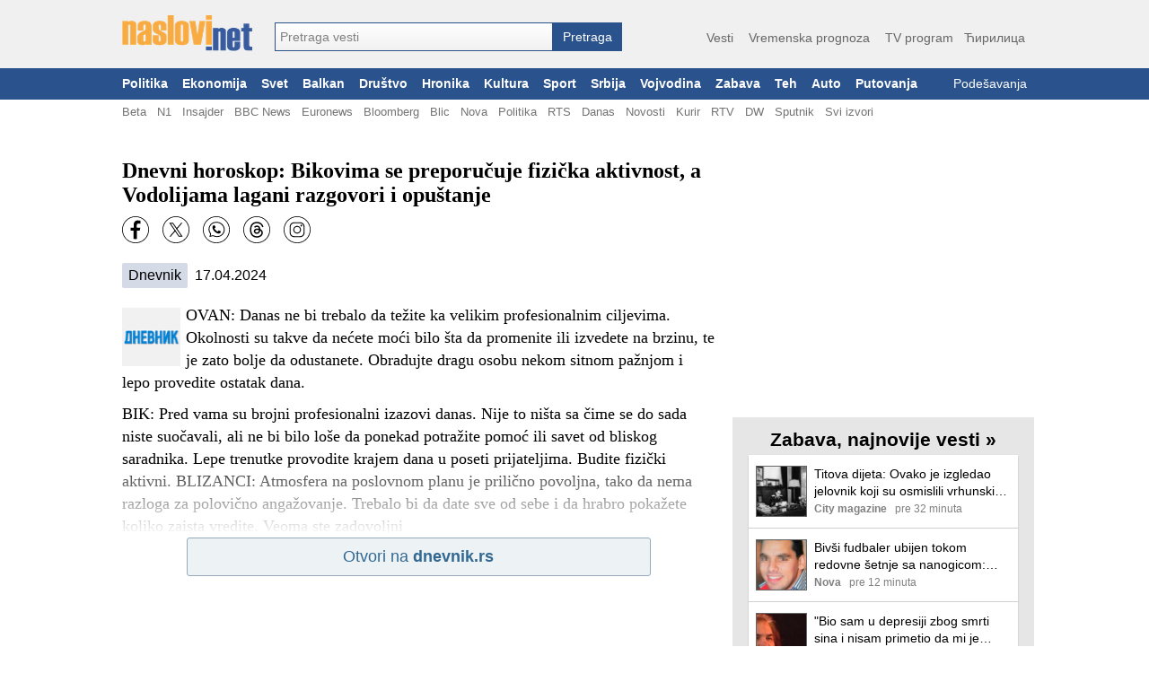

--- FILE ---
content_type: text/html; charset=utf-8
request_url: https://www.google.com/recaptcha/api2/aframe
body_size: 269
content:
<!DOCTYPE HTML><html><head><meta http-equiv="content-type" content="text/html; charset=UTF-8"></head><body><script nonce="6R6RrUbrYgVZIR5dOBWpDQ">/** Anti-fraud and anti-abuse applications only. See google.com/recaptcha */ try{var clients={'sodar':'https://pagead2.googlesyndication.com/pagead/sodar?'};window.addEventListener("message",function(a){try{if(a.source===window.parent){var b=JSON.parse(a.data);var c=clients[b['id']];if(c){var d=document.createElement('img');d.src=c+b['params']+'&rc='+(localStorage.getItem("rc::a")?sessionStorage.getItem("rc::b"):"");window.document.body.appendChild(d);sessionStorage.setItem("rc::e",parseInt(sessionStorage.getItem("rc::e")||0)+1);localStorage.setItem("rc::h",'1768661623096');}}}catch(b){}});window.parent.postMessage("_grecaptcha_ready", "*");}catch(b){}</script></body></html>

--- FILE ---
content_type: application/javascript; charset=utf-8
request_url: https://fundingchoicesmessages.google.com/f/AGSKWxXUwRbv5xkAR2hpYbErSAvOXsJdycXbLRWvl8RhtesoMYvsih93urYC2zY9QaKQXs0o7He44Tw_egC7jQ3odefTQcm6y3qR_yfsC4_IPvTRyo2pYitNuEwATsGE3DFqkDCXKODk6ipw947eOWvbNOKZCa8Ab3qsS44cpBicQG0117mmVIOQLVfjHQMZ/_/getTextAD./plugins/ad./neudesicad._ad.jsp?/adlinks.
body_size: -1291
content:
window['2a08903f-77d5-4c1f-a7a0-9c42aab6b696'] = true;